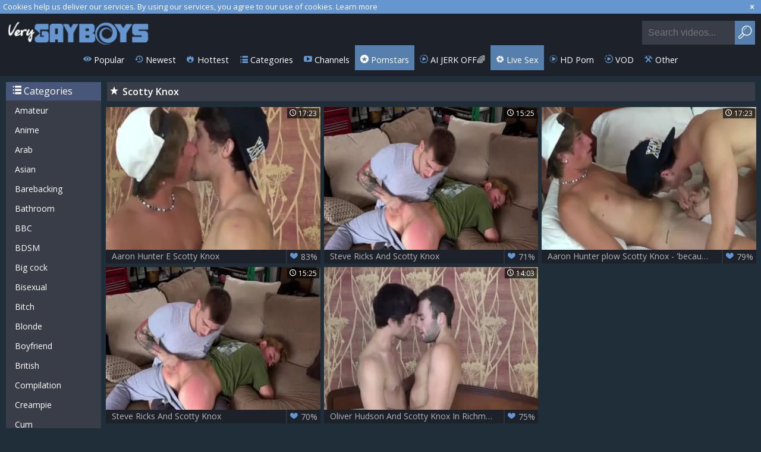

--- FILE ---
content_type: text/html; charset=UTF-8
request_url: https://www.verygayboys.com/pornstar/scotty-knox
body_size: 5156
content:
<!DOCTYPE html>
<html lang="en">
<head>
	<meta charset="utf-8">
	<meta name="referrer" content="unsafe-url">
	<meta name="viewport" content="width=device-width, initial-scale=1.0, user-scalable=no">
	<title>Scotty Knox at Very Gay Boys</title>
	<meta name="description" content="Watch best gay porno clips with Scotty Knox. More young gay boys at our free porn tube.">
	<meta name="keywords" content="gay boys, boy porn, boy tube, twink sex, gay boy tube, twink tube, twink porn">
	<link rel="apple-touch-icon"		sizes="57x57" 		href="/static/images/favicon/apple-icon-57x57-3e4efa535c.png">
	<link rel="apple-touch-icon" 		sizes="60x60" 		href="/static/images/favicon/apple-icon-60x60-242451beb9.png">
	<link rel="apple-touch-icon" 		sizes="72x72" 		href="/static/images/favicon/apple-icon-72x72-3946aabac9.png">
	<link rel="apple-touch-icon" 		sizes="76x76" 		href="/static/images/favicon/apple-icon-76x76-7b45ca8202.png">
	<link rel="apple-touch-icon" 		sizes="114x114" 	href="/static/images/favicon/apple-icon-114x114-8c4193e06c.png">
	<link rel="apple-touch-icon" 		sizes="120x120" 	href="/static/images/favicon/apple-icon-120x120-9e0eeea282.png">
	<link rel="apple-touch-icon" 		sizes="144x144" 	href="/static/images/favicon/apple-icon-144x144-a98bae403b.png">
	<link rel="apple-touch-icon" 		sizes="152x152" 	href="/static/images/favicon/apple-icon-152x152-357c2c9bf9.png">
	<link rel="apple-touch-icon" 		sizes="180x180" 	href="/static/images/favicon/apple-icon-180x180-b872891ef7.png">
	<link rel="icon" type="image/png"	sizes="192x192" 	href="/static/images/favicon/android-icon-192x192-acdf8cd7ca.png">
	<link rel="icon" type="image/png"	sizes="32x32" 		href="/static/images/favicon/favicon-32x32-e39e09d077.png">
	<link rel="icon" type="image/png"	sizes="96x96" 		href="/static/images/favicon/favicon-96x96-63226a311c.png">
	<link rel="icon" type="image/png"	sizes="16x16" 		href="/static/images/favicon/favicon-16x16-31e8c6e258.png">
	<link rel="manifest" href="/static/images/favicon/manifest-353df7a8f4.json">
	<link rel='prefetch' href='/static/gallery-26127bdc19.js'>
		<meta name="msapplication-TileColor" content=#1d212a>
	<meta name="msapplication-TileImage" content="/static/images/favicon/ms-icon-144x144-a98bae403b.png">
	<meta name="msapplication-config" content="/static/images/favicon/browserconfig-653d077300.xml">
	<meta name="theme-color" content=#1d212a>
	<link href='//fonts.googleapis.com/css?family=Open+Sans:300italic,400italic,600italic,700italic,800italic,400,600,700,800,300' rel='stylesheet' type='text/css'>
    <link rel="stylesheet" href="/static/style-light-7f3d011f40.css">
	<script type="text/javascript" src="https://stats.hprofits.com/advertisement.min.js"></script>
									<!-- Google tag (gtag.js) -->
<script async src="https://www.googletagmanager.com/gtag/js?id=G-GKPE9X7S3S"></script>
<script>
  window.dataLayer = window.dataLayer || [];
  function gtag(){dataLayer.push(arguments);}
  gtag('js', new Date());
  function ga() {
    var args = Array.prototype.slice.call(arguments);
    if(args[1] === 'page_view') {
      var dimension = args[2] ? args[2] : {dimension1: 'other'};
      dimension['content_group'] = dimension.dimension1;
      gtag('config', 'G-GKPE9X7S3S', {
        send_page_view: false,
        content_group: dimension.dimension1
      });
      gtag('event', args[1], dimension);
      return;
    }
    gtag(args[1], args[3], {
        'event_category': args[2],
        'event_label': args[4]
    })
  }
ga('send', 'page_view', {dimension1: 'pornstar'});
window.gaId='G-K5J8D5JWRX';
</script>
		<meta name="google-site-verification" content="6Bzk8DHVkgOjwszeB39Qjzg8-t4Dr-JloStGwoU5gSE"></head>
<body data-pp-stat="0">
	<div class="content-wrap">
		<div class="leaderboard-spot">
			
		</div>
		<div class="b-cookie" id="ticker">
			<div class="b-cookie__body clearfix">
				<div class="b-cookie-mess f-left">
					Cookies help us deliver our services. By using our services, you agree to our use of cookies.
					<a href="/cookie-policy" target="_blank">Learn more</a>
				</div>
				<a href="#" class="b-cookie__close f-right">
					<i class="icon-cancel"></i>
				</a>
			</div>
		</div>
		<header>
						<div class="header clearfix">
				<a href="/" title="Gay boys, twink sex and free boy porn - Very gay boys tube" class="logo" id="logo">
					<img src="/static/images/logo-c9561acfd9.png" alt="Gay boys, twink sex and free boy porn - Very gay boys tube">
				</a>
				<div class="mobile-nav f-right">
					<i class="icon-menu" id="open-nav"></i>
					<i class="icon-search" id="open-search"></i>
				</div>
				<nav class="opened" id="nav" style="">
										<ul class="clearfix sf-menu" id="sf-menu">
						<li class="not">
							<a href="/">
								<i class="icon-eye"></i>
								Popular
							</a>
						</li>
						<li class="not">
							<a href="/newest">
								<i class="icon-back-in-time"></i>
								Newest
							</a>
						</li>
						<li class="not">
							<a href="/hottest">
								<i class="icon-fire-station"></i>
								Hottest
							</a>
						</li>
						<li class="not">
							<a href="/catalogs">
								<i class="icon-list"></i>
								Categories
							</a>
						</li>
												<li class="not">
							<a href="/channels">
								<i class="icon-youtube-play"></i>
								Channels
							</a>
						</li>
												<li class="active">
							<a href="/pornstars">
								<i class="icon-star-circled"></i>
								Pornstars
							</a>
						</li>
						<li class="js-random-link-item js-hp-tl">
	<a href="https://trustpielote.com/resource?zones=300" target="_blank" rel="nofollow" class="menu-random js-menu-random js-hp-tl" data-spot="MI1" data-banner-id="">
		<i class="icon-vod"></i>
		AI JERK OFF🌈
	</a>
</li>

<li class="js-random-link-item active js-hp-tl">
	<a href="https://trustpielote.com/resource?zones=301" target="_blank" rel="nofollow" class="menu-random js-menu-random active js-hp-tl" data-spot="MI2" data-banner-id="">
		<i class="icon-live-cams"></i>
		Live Sex
	</a>
</li>

<li class="js-random-link-item js-hp-tl">
	<a href="https://trustpielote.com/resource?zones=302" target="_blank" rel="nofollow" class="menu-random js-menu-random js-hp-tl" data-spot="MI3" data-banner-id="">
		<i class="icon-dating"></i>
		HD Porn
	</a>
</li>

<li class="js-random-link-item js-hp-tl">
	<a href="https://fhgte.com/gay?utm_campaign=ai.CxY&utm_content=mi4" target="_blank" rel="nofollow" class="menu-random js-menu-random js-hp-tl" data-spot="MI4" data-banner-id="">
		<i class="icon-vod"></i>
		VOD
	</a>
</li>

						<li class="menu-dropdown">
							<a class="dropdown-button">
								<i class="icon-wrench"></i>
								Other
							</a>
							<ul class="dropdown-content">
								<li><a href="/upload" target="_blank">Upload</a></li>
								<li><a href="/dmca" target="_blank">DMCA / Copyright </a></li>
								<li><a href="/privacy-policy" target="_blank">Privacy policy </a></li>
								<li><a href="/contact-us" target="_blank">Contact us</a></li>
								<li><a href="/content-removal" target="_blank">Content Removal</a></li>
							</ul>
						</li>
					</ul>
				</nav>
				<form id="search" class="search js-search f-right" name="search_form" method="get" action="/search/-query-">
					<input
						type="text"
						value=""
						name="query"
						placeholder="Search videos..."
						autocomplete="off"
						data-url-search="/search-suggestions/-query-"
						class="js-search-input"
					>
					<button id="search-button" class="search-button">
						<i class="icon-search"></i>
					</button>
					<div class="b-search-suggestions js-search-suggestions is-hidden" id="search-dropdown" data-loader-text="Loading"></div>
				</form>
				<div class="socs f-right">
					<a href="https://www.facebook.com/sharer/sharer.php?u=https://www.verygayboys.com/" rel="nofollow" target="_blank"><i class="icon-facebook-squared"></i></a>
					<a href="https://twitter.com/home?status=https://www.verygayboys.com/" rel="nofollow" target="_blank"><i class="icon-twitter"></i></a>
				</div>
			</div>
		</header>
		<section class="wrapper">
			<div class="b-mobile-random-links">
				<ul class="js-random-links-mobile-spot"></ul>
			</div>
			<div class="mobile-random  header-random header-spot"><div data-hp-id="97" data-hp-zone></div></div>			<div class="main-content-wrapper  ">
														<aside class=" main-page-aside">
								<h3 class="sub-title from-az"><i class="icon-list"></i> Categories</h3>
	<ul>
			<li>
			<a href="/cats-amateur"  title="Amateur">Amateur</a>
		</li>
			<li>
			<a href="/cats-anime"  title="Anime">Anime</a>
		</li>
			<li>
			<a href="/cats-arab"  title="Arab">Arab</a>
		</li>
			<li>
			<a href="/cats-asian"  title="Asian">Asian</a>
		</li>
			<li>
			<a href="/cats-barebacking"  title="Barebacking">Barebacking</a>
		</li>
			<li>
			<a href="/cats-bathroom"  title="Bathroom">Bathroom</a>
		</li>
			<li>
			<a href="/cats-bbc"  title="BBC">BBC</a>
		</li>
			<li>
			<a href="/cats-bdsm"  title="BDSM">BDSM</a>
		</li>
			<li>
			<a href="/cats-big-cock"  title="Big cock">Big cock</a>
		</li>
			<li>
			<a href="/cats-bisexual"  title="Bisexual">Bisexual</a>
		</li>
			<li>
			<a href="/cats-bitch"  title="Bitch">Bitch</a>
		</li>
			<li>
			<a href="/cats-blonde"  title="Blonde">Blonde</a>
		</li>
			<li>
			<a href="/cats-boyfriend"  title="Boyfriend">Boyfriend</a>
		</li>
			<li>
			<a href="/cats-british"  title="British">British</a>
		</li>
			<li>
			<a href="/cats-compilation"  title="Compilation">Compilation</a>
		</li>
			<li>
			<a href="/cats-creampie"  title="Creampie">Creampie</a>
		</li>
			<li>
			<a href="/cats-cum"  title="Cum">Cum</a>
		</li>
			<li>
			<a href="/cats-cute"  title="Cute">Cute</a>
		</li>
			<li>
			<a href="/cats-daddy"  title="Daddy">Daddy</a>
		</li>
			<li>
			<a href="/cats-dirty"  title="Dirty">Dirty</a>
		</li>
			<li>
			<a href="/cats-feet"  title="Feet">Feet</a>
		</li>
			<li>
			<a href="/cats-first-time"  title="First time">First time</a>
		</li>
			<li>
			<a href="/cats-fisting"  title="Fisting">Fisting</a>
		</li>
			<li>
			<a href="/cats-gangbang"  title="Gangbang">Gangbang</a>
		</li>
			<li>
			<a href="/cats-grandpa"  title="Grandpa">Grandpa</a>
		</li>
			<li>
			<a href="/cats-group-sex"  title="Group sex">Group sex</a>
		</li>
			<li>
			<a href="/cats-homemade"  title="Homemade">Homemade</a>
		</li>
			<li>
			<a href="/cats-hot"  title="Hot">Hot</a>
		</li>
			<li>
			<a href="/cats-interracial"  title="Interracial">Interracial</a>
		</li>
			<li>
			<a href="/cats-latino"  title="Latino">Latino</a>
		</li>
			<li>
			<a href="/cats-massage"  title="Massage">Massage</a>
		</li>
			<li>
			<a href="/cats-outdoor"  title="Outdoor">Outdoor</a>
		</li>
			<li>
			<a href="/cats-public"  title="Public">Public</a>
		</li>
			<li>
			<a href="/cats-russian"  title="Russian">Russian</a>
		</li>
			<li>
			<a href="/cats-seduce"  title="Seduce">Seduce</a>
		</li>
			<li>
			<a href="/cats-sensual"  title="Sensual">Sensual</a>
		</li>
			<li>
			<a href="/cats-sissy"  title="Sissy">Sissy</a>
		</li>
			<li>
			<a href="/cats-small-cock"  title="Small cock">Small cock</a>
		</li>
			<li>
			<a href="/cats-solo"  title="Solo">Solo</a>
		</li>
			<li>
			<a href="/cats-straight"  title="Straight">Straight</a>
		</li>
			<li>
			<a href="/cats-student"  title="Student">Student</a>
		</li>
			<li>
			<a href="/cats-swallow"  title="Swallow">Swallow</a>
		</li>
			<li>
			<a href="/cats-teen"  title="Teen">Teen</a>
		</li>
			<li>
			<a href="/cats-threesome"  title="Threesome">Threesome</a>
		</li>
			<li>
			<a href="/cats-tight"  title="Tight">Tight</a>
		</li>
			<li>
			<a href="/cats-twink"  title="Twink">Twink</a>
		</li>
			<li>
			<a href="/cats-ugly"  title="Ugly">Ugly</a>
		</li>
			<li>
			<a href="/cats-vintage"  title="Vintage">Vintage</a>
		</li>
			<li>
			<a href="/cats-virgin"  title="Virgin">Virgin</a>
		</li>
			<li>
			<a href="/cats-webcam"  title="Webcam">Webcam</a>
		</li>
		</ul>

					</aside>
								<div class="f-left">
										<div class="h1">
						<h1 class="f-left"><i class="icon-star"></i>Scotty Knox</h1>
												<div class="clear"></div>
					</div>
																<div
							id="galleries"
							class="thumb-list js-gallery-list"
							data-infinite-scroll="1"
							data-infinite-scroll-url="/pornstar/scotty-knox?page=-page-"
							data-page="1"
						>
						    <template id="pornstar-data-template">
                    &quot;Scotty Knox&quot;
            </template>

						<div class="thumb js-thumb">
			<div>
				<a
					class="wrapper-img js-gallery-stats js-gallery-link"
					href="/video/849286/aaron-hunter-e-scotty-knox.php"
					data-position="1"
					data-gallery-id="849286"
					data-thumb-id="9639584"
					title="Aaron Hunter E Scotty Knox"
					data-vp-track
					data-gtid="2678697_3"
					>
					<picture class="js-gallery-img">
													<source type="image/webp" srcset="https://icdn05.verygayboys.com/53574/2678697_3.webp">
													<source type="image/jpeg" srcset="https://icdn05.verygayboys.com/53574/2678697_3.jpg">
												<img loading="lazy" data-src="https://icdn05.verygayboys.com/53574/2678697_3.jpg" width="480" height="320" alt="Aaron Hunter E Scotty Knox">
					</picture>
					<span class="views">
						<i class="icon-clock"></i>
						<span>17:23</span>
					</span>
				</a>
				<a
					class="thumb-link js-gallery-stats js-gallery-link"
					href="/video/849286/aaron-hunter-e-scotty-knox.php"
					data-position="1"
					data-gallery-id="849286"
					data-thumb-id="9639584"
					title="Aaron Hunter E Scotty Knox"
					>
					Aaron Hunter E Scotty Knox
					<span class="rate">
						<i class="icon-heart-filled"></i>
						<span>83%</span>
					</span>
				</a>
			</div>
		</div>
					<div class="thumb js-thumb">
			<div>
				<a
					class="wrapper-img js-gallery-stats js-gallery-link"
					href="/video/1670461/steve-ricks-and-scotty-knox.php"
					data-position="2"
					data-gallery-id="1670461"
					data-thumb-id="14024581"
					title="Steve Ricks And Scotty Knox"
					data-vp-track
					data-gtid="3115543_3"
					>
					<picture class="js-gallery-img">
													<source type="image/webp" srcset="https://icdn05.verygayboys.com/62311/3115543_3.webp">
													<source type="image/jpeg" srcset="https://icdn05.verygayboys.com/62311/3115543_3.jpg">
												<img loading="lazy" data-src="https://icdn05.verygayboys.com/62311/3115543_3.jpg" width="480" height="320" alt="Steve Ricks And Scotty Knox">
					</picture>
					<span class="views">
						<i class="icon-clock"></i>
						<span>15:25</span>
					</span>
				</a>
				<a
					class="thumb-link js-gallery-stats js-gallery-link"
					href="/video/1670461/steve-ricks-and-scotty-knox.php"
					data-position="2"
					data-gallery-id="1670461"
					data-thumb-id="14024581"
					title="Steve Ricks And Scotty Knox"
					>
					Steve Ricks And Scotty Knox
					<span class="rate">
						<i class="icon-heart-filled"></i>
						<span>71%</span>
					</span>
				</a>
			</div>
		</div>
					<div class="thumb js-thumb">
			<div>
				<a
					class="wrapper-img js-gallery-stats js-gallery-link"
					href="/video/1846231/aaron-hunter-plow-scotty-knox-because-slamming-is-so-admirable.php"
					data-position="3"
					data-gallery-id="1846231"
					data-thumb-id="14838481"
					title="Aaron Hunter plow Scotty Knox - &#039;because slamming Is So admirable"
					data-vp-track
					data-gtid="3146492_4"
					>
					<picture class="js-gallery-img">
													<source type="image/webp" srcset="https://icdn05.verygayboys.com/62930/3146492_4.webp">
													<source type="image/jpeg" srcset="https://icdn05.verygayboys.com/62930/3146492_4.jpg">
												<img loading="lazy" data-src="https://icdn05.verygayboys.com/62930/3146492_4.jpg" width="480" height="320" alt="Aaron Hunter plow Scotty Knox - &#039;because slamming Is So admirable">
					</picture>
					<span class="views">
						<i class="icon-clock"></i>
						<span>17:23</span>
					</span>
				</a>
				<a
					class="thumb-link js-gallery-stats js-gallery-link"
					href="/video/1846231/aaron-hunter-plow-scotty-knox-because-slamming-is-so-admirable.php"
					data-position="3"
					data-gallery-id="1846231"
					data-thumb-id="14838481"
					title="Aaron Hunter plow Scotty Knox - &#039;because slamming Is So admirable"
					>
					Aaron Hunter plow Scotty Knox - &#039;because slamming Is So admirable
					<span class="rate">
						<i class="icon-heart-filled"></i>
						<span>79%</span>
					</span>
				</a>
			</div>
		</div>
					<div class="thumb js-thumb">
			<div>
				<a
					class="wrapper-img js-gallery-stats js-gallery-link"
					href="/video/1708661/steve-ricks-and-scotty-knox.php"
					data-position="4"
					data-gallery-id="1708661"
					data-thumb-id="14202281"
					title="Steve Ricks And Scotty Knox"
					data-vp-track
					data-gtid="3121521_3"
					>
					<picture class="js-gallery-img">
													<source type="image/webp" srcset="https://icdn05.verygayboys.com/62431/3121521_3.webp">
													<source type="image/jpeg" srcset="https://icdn05.verygayboys.com/62431/3121521_3.jpg">
												<img loading="lazy" data-src="https://icdn05.verygayboys.com/62431/3121521_3.jpg" width="480" height="320" alt="Steve Ricks And Scotty Knox">
					</picture>
					<span class="views">
						<i class="icon-clock"></i>
						<span>15:25</span>
					</span>
				</a>
				<a
					class="thumb-link js-gallery-stats js-gallery-link"
					href="/video/1708661/steve-ricks-and-scotty-knox.php"
					data-position="4"
					data-gallery-id="1708661"
					data-thumb-id="14202281"
					title="Steve Ricks And Scotty Knox"
					>
					Steve Ricks And Scotty Knox
					<span class="rate">
						<i class="icon-heart-filled"></i>
						<span>70%</span>
					</span>
				</a>
			</div>
		</div>
					<div class="thumb js-thumb">
			<div>
				<a
					class="wrapper-img js-gallery-stats js-gallery-link"
					href="/video/2108251/oliver-hudson-and-scotty-knox-in-richmond.php"
					data-position="5"
					data-gallery-id="2108251"
					data-thumb-id="16811361"
					title="Oliver Hudson And Scotty Knox In Richmond"
					data-vp-track
					data-gtid="3201242_3"
					>
					<picture class="js-gallery-img">
													<source type="image/webp" srcset="https://icdn05.verygayboys.com/64025/3201242_3.webp">
													<source type="image/jpeg" srcset="https://icdn05.verygayboys.com/64025/3201242_3.jpg">
												<img loading="lazy" data-src="https://icdn05.verygayboys.com/64025/3201242_3.jpg" width="480" height="320" alt="Oliver Hudson And Scotty Knox In Richmond">
					</picture>
					<span class="views">
						<i class="icon-clock"></i>
						<span>14:03</span>
					</span>
				</a>
				<a
					class="thumb-link js-gallery-stats js-gallery-link"
					href="/video/2108251/oliver-hudson-and-scotty-knox-in-richmond.php"
					data-position="5"
					data-gallery-id="2108251"
					data-thumb-id="16811361"
					title="Oliver Hudson And Scotty Knox In Richmond"
					>
					Oliver Hudson And Scotty Knox In Richmond
					<span class="rate">
						<i class="icon-heart-filled"></i>
						<span>75%</span>
					</span>
				</a>
			</div>
		</div>
				<div class="b-more-thumbs">
	<div class="b-more-thumbs__list js-native-container">
		<script>window.NativeConfig = {customCount: true};</script>
<div data-hp-id="778" data-hp-zone></div>
	</div>
</div>
<div class="mobile-random footer-spot js-not-rendered-random"></div>

<script id="footer-random-template" type="text/template">
	<div class="mobile-random footer-spot js-footer-random js-not-rendered-random"><div data-hp-id="101" data-hp-zone></div>

<style>
.b-mobile-spots,
.mobile-random.footer-spot {
  max-width: 100%;
}
.b-mobile-spots.footer-spot iframe,
.mobile-random.footer-spot iframe {
  width: 33.33%;
}
</style>
<div data-hp-id="99" data-hp-zone></div>
<div data-hp-id="100" data-hp-zone></div></div>
</script>		<script id="tracker-data-1" class="js-tracker" type="application/json">{"d":"verygayboys.com","rid":1,"useLocalUrl":false,"ct":"galleries","pt":"pornstar","w":"Scotty Knox"}</script>
	
						</div>
												<a id="load-more" class="load-more loaded"  data-no-more-title="No more content" href="#">
							<span>Loading</span>
							<div id="noTrespassingOuterBarG">
								<div id="noTrespassingFrontBarG" class="noTrespassingAnimationG">
									<div class="noTrespassingBarLineG"></div>
									<div class="noTrespassingBarLineG"></div>
									<div class="noTrespassingBarLineG"></div>
									<div class="noTrespassingBarLineG"></div>
									<div class="noTrespassingBarLineG"></div>
									<div class="noTrespassingBarLineG"></div>
								</div>
							</div>
						</a>
															</div>
			</div>
		</section>
				<div class="h-footer"></div>
	</div>
	<footer>
		<a href="/dmca" target="_blank">DMCA / Copyright </a>
		<a href="/privacy-policy" target="_blank">Privacy policy </a>
		<a href="/contact-us" target="_blank">Contact us</a>
		<a href="/content-removal" target="_blank">Content Removal</a>
		<a href="/upload" target="_blank">Upload</a>
	</footer>
	<div id="up">
		<i class="fa fa-angle-double-up"></i>
	</div>

	<div class="js-tube-config" data-v-update-url="https://u3.verygayboys.com/video"></div>

		<script src="/static/common-e0a69e420b.js"></script>
	<script src="/static/home-a80925814a.js"></script>
	
				<div data-hp-id='117' data-hp-zone data-pp-new="1"></div>
<script>
  window.hpPpConfig = {
    triggerMethod: 2,
    triggerSelectors: [".js-gallery-stats", ".js-category-stats", ".js-pornstar-stats"],
    tabUnder: true,
    period: 86400
  };
</script>
		
		
		<script>window.hpRdrConfig = { ignoreIfNotVisible: false }</script>
<script id="hpt-rdr" data-static-path="https://cdn.trustpielote.com" data-hpt-url="trustpielote.com" src="https://cdn.trustpielote.com/rdr/renderer.js" async></script>
	
			<div data-hp-id="156" data-hp-zone></div>	
<script defer src="https://static.cloudflareinsights.com/beacon.min.js/vcd15cbe7772f49c399c6a5babf22c1241717689176015" integrity="sha512-ZpsOmlRQV6y907TI0dKBHq9Md29nnaEIPlkf84rnaERnq6zvWvPUqr2ft8M1aS28oN72PdrCzSjY4U6VaAw1EQ==" data-cf-beacon='{"version":"2024.11.0","token":"581e8e9c794b44a8a901a3fad2a853b3","r":1,"server_timing":{"name":{"cfCacheStatus":true,"cfEdge":true,"cfExtPri":true,"cfL4":true,"cfOrigin":true,"cfSpeedBrain":true},"location_startswith":null}}' crossorigin="anonymous"></script>
</body>
</html>
